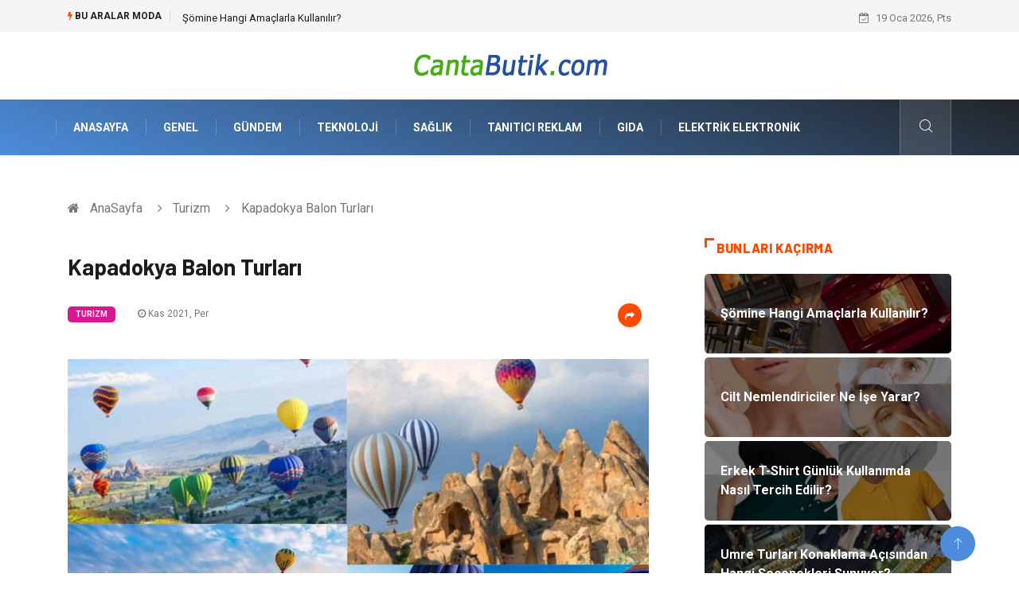

--- FILE ---
content_type: text/html; charset=UTF-8
request_url: https://www.cantabutik.com/turizm/kapadokya-balon-turlari
body_size: 7423
content:
<!DOCTYPE html>
<html lang="tr">
<head>
<meta charset="utf-8"/>
    <title>Kapadokya Balon Turları: Çanta Butik</title>
    <meta name="description" content="Kapadokya turları farklı talep ve ihtiyaçlara göre farklı özellik ve fiyatlarda hazırlanır"/>

<meta http-equiv="X-UA-Compatible" content="IE=edge"/>
<meta name="viewport" content="width=device-width, initial-scale=1, shrink-to-fit=no"/>
<meta name="author" content="www.cantabutik.com"/>
<meta name="publisher" content="www.cantabutik.com"/>
<link rel="preload" as="image" href="https://www.cantabutik.com/asset/img/logo.png"/>
<link rel="dns-prefetch" href="//fonts.googleapis.com">
            <!--    <meta name="robots" content="index,follow" />-->
    
        <link rel="canonical" href="https://www.cantabutik.com/turizm/kapadokya-balon-turlari"/>
       
        <link rel="shortcut icon" type="image/png" href="https://www.cantabutik.com/asset/img/logo.png"/>
    <link rel="preload" as="font" href="/asset/fonts/iconfont.ttf?6bbhls" type="font/woff2" crossorigin="anonymous"/>
    <link rel="preload" as="font" href="/asset/fonts/fontawesome-webfont.woff2?v=4.6.3" type="font/woff2" crossorigin="anonymous"/>
    <style>
        :root {
            --my-webkit-linear-gradient:  -webkit-linear-gradient(70deg, #4c8cdb 0%,#212529 100%);
            --my-o-linear-gradient: -o-linear-gradient(70deg, #4c8cdb 0%,#212529 100%);
            --my-linear-gradient: linear-gradient(20deg,#4c8cdb 0%,#212529);
        }

    </style>
    <link rel="stylesheet" href="https://www.cantabutik.com/asset/css/bootstrap.min.css"/>
    <link rel="stylesheet" href="https://www.cantabutik.com/asset/css/iconfonts.min.css"/>
    <link rel="stylesheet" href="https://www.cantabutik.com/asset/css/font-awesome.min.css"/>
    <link rel="stylesheet" href="https://www.cantabutik.com/asset/css/owl.carousel.min.css"/>
    <link rel="stylesheet" href="https://www.cantabutik.com/asset/css/owl.theme.default.min.css"/>
    <link rel="stylesheet" href="https://www.cantabutik.com/asset/css/magnific-popup.min.css"/>
    <link rel="stylesheet" href="https://www.cantabutik.com/asset/css/animate.min.css">
        <link rel="stylesheet" href="https://www.cantabutik.com/asset/css/style.min.css"/>
        <link rel="stylesheet" href="https://www.cantabutik.com/asset/css/responsive.min.css"/>
        <link rel="stylesheet" href="https://www.cantabutik.com/asset/css/colorbox.min.css"/>
        <!--[if lt IE 9]>
          <script src="https://www.cantabutik.com/asset/js/html5shiv.js"></script>
          <script src="https://www.cantabutik.com/asset/js/respond.min.js"></script>
        <![endif]--> 
</head>

<body>
    <div class="trending-bar trending-light d-md-block">
        <div class="container">
            <div class="row justify-content-between">
                <div class="col-md-9 text-center text-md-left">
                    <p class="trending-title"><i class="tsicon fa fa-bolt"></i> Bu aralar Moda</p>
                    <div id="trending-slide" class="owl-carousel owl-theme trending-slide">
                                                    <div class="item">
                                <div class="post-content">
                                    <span class="post-title title-small">

                                        <a href="https://www.cantabutik.com/genel/somine-hangi-amaclarla-kullanilir">Şömine Hangi Amaçlarla Kullanılır?</a>
                                    </span>
                                </div>
                            </div>
                                                    <div class="item">
                                <div class="post-content">
                                    <span class="post-title title-small">

                                        <a href="https://www.cantabutik.com/guzellik-bakim/cilt-nemlendiriciler-ne-ise-yarar">Cilt Nemlendiriciler Ne İşe Yarar?</a>
                                    </span>
                                </div>
                            </div>
                                                    <div class="item">
                                <div class="post-content">
                                    <span class="post-title title-small">

                                        <a href="https://www.cantabutik.com/giyim/erkek-t-shirt-gunluk-kullanimda-nasil-tercih-edilir">Erkek T-Shirt Günlük Kullanımda Nasıl Tercih Edilir?</a>
                                    </span>
                                </div>
                            </div>
                                                    <div class="item">
                                <div class="post-content">
                                    <span class="post-title title-small">

                                        <a href="https://www.cantabutik.com/genel/umre-turlari-konaklama-acisindan-hangi-secenekleri-sunuyor">Umre Turları Konaklama Açısından Hangi Seçenekleri Sunuyor?</a>
                                    </span>
                                </div>
                            </div>
                                                    <div class="item">
                                <div class="post-content">
                                    <span class="post-title title-small">

                                        <a href="https://www.cantabutik.com/teknoloji/profesyonel-fotograf-cekimi-neden-onemlidir">Profesyonel Fotoğraf Çekimi Neden Önemlidir?</a>
                                    </span>
                                </div>
                            </div>
                                            </div>
                </div>
                <div class="col-md-3 text-md-right text-center">
                    <div class="ts-date">
                        <i class="fa fa-calendar-check-o"></i> 19 Oca 2026, Pts                    </div>
                </div>
            </div>
        </div>
    </div>

<header id="header" class="header">
    <div class="container">
        <div class="row align-items-center justify-content-between">
            <div class="col-md-12 col-sm-12">
                <div class="logo text-center">
                    <a href="https://www.cantabutik.com/" title="Çanta Butik Blog">
                        <img loading="lazy" width="240" height="83"  src="https://www.cantabutik.com/asset/img/logo.png"  alt="CantaButik.com Logo">
                    </a>
                </div>
            </div>


        </div>
    </div>
</header>
<div class="main-nav clearfix">
    <div class="container">
        <div class="row justify-content-between">
            <nav class="navbar navbar-expand-lg col-lg-11">
                <div class="site-nav-inner float-left">
                    <button class="navbar-toggler" type="button" data-toggle="collapse" data-target="#navbarSupportedContent" aria-controls="navbarSupportedContent" aria-expanded="true" aria-label="Toggle navigation">
                        <span class="fa fa-bars"></span>
                    </button>

                    <div id="navbarSupportedContent" class="collapse navbar-collapse navbar-responsive-collapse">
                        <ul class="nav navbar-nav">
                            <li>
                                <a href="https://www.cantabutik.com/">AnaSayfa</a>
                            </li>
                                                                                                                              
                                    <li><a href="https://www.cantabutik.com/genel">Genel</a></li>

                                                                      
                                    <li><a href="https://www.cantabutik.com/gundem">Gündem</a></li>

                                                                      
                                    <li><a href="https://www.cantabutik.com/teknoloji">Teknoloji</a></li>

                                                                      
                                    <li><a href="https://www.cantabutik.com/saglik">Sağlık</a></li>

                                                                      
                                    <li><a href="https://www.cantabutik.com/tanitici-reklam">Tanıtıcı Reklam</a></li>

                                                                      
                                    <li><a href="https://www.cantabutik.com/gida">Gıda</a></li>

                                                                      
                                    <li><a href="https://www.cantabutik.com/elektrik-elektronik">Elektrik Elektronik</a></li>

                                                                                                  
                        </ul>
                    </div>

                </div>
            </nav>

            <div class="col-lg-1 text-right nav-social-wrap">



                <div class="nav-search">
                    <a href="#search-popup" class="xs-modal-popup">
                        <i class="icon icon-search1"></i>
                    </a>
                </div>

                <div class="zoom-anim-dialog mfp-hide modal-searchPanel ts-search-form" id="search-popup">
                    <div class="modal-dialog modal-lg">
                        <div class="modal-content">
                            <div class="xs-search-panel">

                                <form class="ts-search-group" action="https://www.cantabutik.com/search" method="get"> 
                                    <div class="input-group">
                                        <input type="search" class="form-control" 
                                               name="q" 
                                               required="" 
                                               placeholder="Bir kelime veya cümle yazın" 
                                               value="" 
                                               oninvalid="this.setCustomValidity('Bir kelime veya cümle yazmalısınız')" 
                                               oninput="this.setCustomValidity('')"
                                               />
                                        <button class="input-group-btn search-button">
                                            <i class="icon icon-search1"></i>
                                        </button>
                                        <button type="submit" class="btn btn-default btn-block btn-warning-fill-sqr"><i class="fa fa-search"></i> ARA</button> 

                                    </div>
                                </form>
                            </div>
                        </div>
                    </div>
                </div>
            </div>
        </div>
    </div>
</div>
 

 <div class="gap-30 d-none d-block"></div> 
            <div class="breadcrumb-section">
            <div class="container">
                <div class="row">
                    <div class="col-12">
                        <ol class="breadcrumb">
                            <li>
                                <i class="fa fa-home"></i>
                                <a href="https://www.cantabutik.com/">AnaSayfa</a>
                            </li>
                            <li>
                                <i class="fa fa-angle-right"></i>

                                <a href="https://www.cantabutik.com/turizm">Turizm</a>
                            </li>
                            <li><i class="fa fa-angle-right"></i>
                                Kapadokya Balon Turları</li>
                        </ol>		
                    </div>
                </div>
            </div>
        </div>
    
            <section class="main-content pt-0">
            <div class="container">
                                <div class="row ts-gutter-30">
                    <div class="col-lg-8">
                        <div class="single-post">
                            <div class="post-header-area">
                                <h1 class="post-title title-lg">Kapadokya Balon Turları</h1>
                                <ul class="post-meta">
                                    <li>
                                        <a href="https://www.cantabutik.com/turizm" class="post-cat fashion">Turizm</a>
                                    </li>

                                    <li><i class="fa fa-clock-o"></i> Kas 2021, Per</li>

                                    <li class="social-share">
                                        <i class="shareicon fa fa-share"></i>
                                        <ul class="social-list">
                                            <li><a data-social="facebook" class="facebook" target="_blank" href="https://www.facebook.com/sharer/sharer.php?u=https://www.cantabutik.com/turizm/kapadokya-balon-turlari" title="Facebook'ta Paylaş"><i class="fa fa-facebook"></i></a></li>
                                            <li><a data-social="twitter" class="twitter" href="https://twitter.com/home?status=https://www.cantabutik.com/turizm/kapadokya-balon-turlari" title="X'de Paylaş"><i class="fa ">X</i></a></li>
                                            <li><a data-social="linkedin" class="linkedin" href="https://www.linkedin.com/cws/share?url=https://www.cantabutik.com/turizm/kapadokya-balon-turlari" title="Linkedin'de Paylaş "><i class="fa fa-linkedin"></i></a></li>
                                            <li><a data-social="pinterest" class="pinterest" href="https://pinterest.com/pin/create/link/?url=https://www.cantabutik.com/turizm/kapadokya-balon-turlari" title="Pinterest'te Paylaş"><i class="fa fa-pinterest-p"></i></a></li>
                                        </ul>
                                    </li>
                                </ul>
                            </div>

                            <div class="post-content-area">
                                                                    <div class="post-media mb-20">
                                                                                    <a href="https://www.cantabutik.com/asset/image/article/balon-5-li-1.webp"" class="gallery-popup cboxElement">
                                                <img loading="lazy" width="800" height="480"  class="img-fluid" src="https://www.cantabutik.com/asset/image/article/balon-5-li-1.webp" alt="Kapadokya Balon Turları">
                                            </a>
                                                                            </div>
                                                                <p>Kapadokya turları farklı talep ve ihtiyaçlara göre farklı özellik ve fiyatlarda hazırlanır. Kapadokya balon turlarının asıl amacı gelen kişiye Nevşehir'i tanıtıp eşsiz bir zaman geçirmesinin sağlamaktır. Bu turlara yalnızca yerli turistler değil, yabancı turistlerde büyük ilgi göstermekte. Turlara kendi gruplarınızla veya hazır gruplarla katılabilirsiniz. Bu konuda bilgi almak ve merak ettiğiniz soruları sorabilmek açısından internet sayfaları üzerindeki ilgili online firmalara bakabilir ve buradan detaylı bir şekilde inceleme yapabilirsiniz.</p><p><img src="//www.cantabutik.com/asset/image/extra/balon-2-li-1.webp" style="width: 587.203px;" data-filename="balon-2-li-1.webp"><br></p><h2>Balon Turlarında  Sunulan Genel Hizmetler Nelerdir?
</h2><p>Nevşehir'in eşsiz güzelliklerinin yer aldığı Kapadokya balon turu organizasyonlarında tüm detaylar düşünülmektedir. Bazı firmalar şehir dışından geliyorsanız arkadaşlarınızla havaalanından alınarak geziye başlamanızı sağlamaktadırlar.
</p><h3>Kapadokya'ya Nasıl Gidilir?</h3><p><img src="//www.cantabutik.com/asset/image/extra/balon-2-li-2.webp" style="width: 587.203px;" data-filename="balon-2-li-2.webp"><br></p><p>
</p><p>Herkesin merak ettiği sorulardan birisi de Kapadokya'ya nasıl gidilir sorusudur. Artık rezervasyon yaptırmak için Nevşehir'e veya tur şirketine gitmenize gerek yok. Tur firmalarının sunduğu tüm hizmetler ve rezervasyon olanakları online olarak görüntülenebilmektedir.</p>


                            </div>


                            <div class="post-footer">


                                <div class="gap-30"></div>
                                                                    <div class="related-post">
                                        <h2 class="block-title">
                                            <span class="title-angle-shap"> Neler Var</span>
                                        </h2>
                                        <div class="row">
                                                                                            <div class="col-md-4">
                                                    <div class="post-block-style">
                                                        <div class="post-thumb">
                                                            <a href="https://www.cantabutik.com/mobilya/banyo-dolabi-montaji-nasil-yapilir">
                                                                <img loading="lazy"  width="255" height="153"  class="img-fluid" src="https://www.cantabutik.com/asset/image/article/thumb/255/255x-yapımarkabanyodolabı001yenii.webp" alt="Banyo Dolabı Montajı Nasıl Yapılır?">
                                                            </a>
                                                            <div class="grid-cat">
                                                                <a class="post-cat tech" href="https://www.cantabutik.com/mobilya">Mobilya</a>
                                                            </div>
                                                        </div>

                                                        <div class="post-content">
                                                            <h3 class="post-title">
                                                                <a href="https://www.cantabutik.com/mobilya/banyo-dolabi-montaji-nasil-yapilir">Banyo Dolabı Montajı Nasıl Yapılır?</a>
                                                            </h3>
                                                            <div class="post-meta mb-7 p-0">
                                                                <span class="post-date"><i class="fa fa-clock-o"></i>  25 Ara 2025, Per</span>
                                                            </div>
                                                        </div>
                                                    </div>
                                                </div>
                                                                                            <div class="col-md-4">
                                                    <div class="post-block-style">
                                                        <div class="post-thumb">
                                                            <a href="https://www.cantabutik.com/yapi-insaat/depreme-yonelik-ev-yapimi-ve-dayanikli-bina-tasariminin-onemi">
                                                                <img loading="lazy"  width="255" height="153"  class="img-fluid" src="https://www.cantabutik.com/asset/image/article/thumb/255/255x-depremeyonelik-4-lu-1.webp" alt="Depreme Yönelik Ev Yapımı ve Dayanıklı Bina Tasarımının Önemi">
                                                            </a>
                                                            <div class="grid-cat">
                                                                <a class="post-cat tech" href="https://www.cantabutik.com/yapi-insaat">Yapı İnşaat</a>
                                                            </div>
                                                        </div>

                                                        <div class="post-content">
                                                            <h3 class="post-title">
                                                                <a href="https://www.cantabutik.com/yapi-insaat/depreme-yonelik-ev-yapimi-ve-dayanikli-bina-tasariminin-onemi">Depreme Yönelik Ev Yapımı ve Dayanıklı Bina Tasarımının Önemi</a>
                                                            </h3>
                                                            <div class="post-meta mb-7 p-0">
                                                                <span class="post-date"><i class="fa fa-clock-o"></i>  12 Ara 2025, Cum</span>
                                                            </div>
                                                        </div>
                                                    </div>
                                                </div>
                                                                                            <div class="col-md-4">
                                                    <div class="post-block-style">
                                                        <div class="post-thumb">
                                                            <a href="https://www.cantabutik.com/emlak/akcay-sahibinden-satilik-daireler-ile-pasif-gelir-firsatlari">
                                                                <img loading="lazy"  width="255" height="153"  class="img-fluid" src="https://www.cantabutik.com/asset/image/article/thumb/255/255x-meradaire0000104.webp" alt="Akçay Sahibinden Satılık Daireler ile Pasif Gelir Fırsatları">
                                                            </a>
                                                            <div class="grid-cat">
                                                                <a class="post-cat tech" href="https://www.cantabutik.com/emlak">Emlak</a>
                                                            </div>
                                                        </div>

                                                        <div class="post-content">
                                                            <h3 class="post-title">
                                                                <a href="https://www.cantabutik.com/emlak/akcay-sahibinden-satilik-daireler-ile-pasif-gelir-firsatlari">Akçay Sahibinden Satılık Daireler ile Pasif Gelir Fırsatları</a>
                                                            </h3>
                                                            <div class="post-meta mb-7 p-0">
                                                                <span class="post-date"><i class="fa fa-clock-o"></i>  09 Ara 2025, Sal</span>
                                                            </div>
                                                        </div>
                                                    </div>
                                                </div>
                                                                                    </div>
                                    </div>
                                                                <div class="gap-30"></div>



                                <div class="gap-50 d-none d-md-block"></div>

                            </div>
                        </div>
                    </div>
                    <div class="col-lg-4">
                        <div class="sidebar">
                                  
    <div class="sidebar-widget">
        <h2 class="block-title">
            <span class="title-angle-shap"> Bunları Kaçırma</span>
        </h2>
        <div class="ts-category">
            <ul class="ts-category-list">
                                    <li>
                        <a href="https://www.cantabutik.com/genel/somine-hangi-amaclarla-kullanilir" style="background-image: url(https://www.cantabutik.com/asset/image/article/thumb/350/350x-eskimo0006.webp)">
                            <span style="white-space: inherit;"> Şömine Hangi Amaçlarla Kullanılır?</span>

                        </a>
                    </li>
                                    <li>
                        <a href="https://www.cantabutik.com/guzellik-bakim/cilt-nemlendiriciler-ne-ise-yarar" style="background-image: url(https://www.cantabutik.com/asset/image/article/thumb/350/350x-ciltnemlendirme-4-lu-1.webp)">
                            <span style="white-space: inherit;"> Cilt Nemlendiriciler Ne İşe Yarar?</span>

                        </a>
                    </li>
                                    <li>
                        <a href="https://www.cantabutik.com/giyim/erkek-t-shirt-gunluk-kullanimda-nasil-tercih-edilir" style="background-image: url(https://www.cantabutik.com/asset/image/article/thumb/350/350x-erkektshirt-4-lu-1.webp)">
                            <span style="white-space: inherit;"> Erkek T-Shirt Günlük Kullanımda Nasıl Tercih Edilir?</span>

                        </a>
                    </li>
                                    <li>
                        <a href="https://www.cantabutik.com/genel/umre-turlari-konaklama-acisindan-hangi-secenekleri-sunuyor" style="background-image: url(https://www.cantabutik.com/asset/image/article/thumb/350/350x-hacılarumretur004yeni.webp)">
                            <span style="white-space: inherit;"> Umre Turları Konaklama Açısından Hangi Seçenekleri Sunuyor?</span>

                        </a>
                    </li>
                                    <li>
                        <a href="https://www.cantabutik.com/teknoloji/profesyonel-fotograf-cekimi-neden-onemlidir" style="background-image: url(https://www.cantabutik.com/asset/image/article/thumb/350/350x-aiphotomaster007yeni.webp)">
                            <span style="white-space: inherit;"> Profesyonel Fotoğraf Çekimi Neden Önemlidir?</span>

                        </a>
                    </li>
                            </ul>
        </div>
    </div>
     
                            <div class="sidebar-widget social-widget">
                                <h2 class="block-title">
                                    <span class="title-angle-shap"> Kategoriler</span>
                                </h2>
                                
                                    <ul class="ts-social-list" style="overflow-y: scroll;height: 15vw;">
                                                                                    <li><a href="https://www.cantabutik.com/genel">Genel <!--<sup>(156)</sup>--></a></li>
                                                                                    <li><a href="https://www.cantabutik.com/gundem">Gündem <!--<sup>(111)</sup>--></a></li>
                                                                                    <li><a href="https://www.cantabutik.com/teknoloji">Teknoloji <!--<sup>(85)</sup>--></a></li>
                                                                                    <li><a href="https://www.cantabutik.com/saglik">Sağlık <!--<sup>(54)</sup>--></a></li>
                                                                                    <li><a href="https://www.cantabutik.com/tanitici-reklam">Tanıtıcı Reklam <!--<sup>(50)</sup>--></a></li>
                                                                                    <li><a href="https://www.cantabutik.com/gida">Gıda <!--<sup>(26)</sup>--></a></li>
                                                                                    <li><a href="https://www.cantabutik.com/elektrik-elektronik">Elektrik Elektronik <!--<sup>(25)</sup>--></a></li>
                                                                                    <li><a href="https://www.cantabutik.com/makine">Makine <!--<sup>(23)</sup>--></a></li>
                                                                                    <li><a href="https://www.cantabutik.com/otomotiv">Otomotiv <!--<sup>(22)</sup>--></a></li>
                                                                                    <li><a href="https://www.cantabutik.com/dekorasyon">Dekorasyon <!--<sup>(21)</sup>--></a></li>
                                                                                    <li><a href="https://www.cantabutik.com/giyim">Giyim <!--<sup>(21)</sup>--></a></li>
                                                                                    <li><a href="https://www.cantabutik.com/ulasim-ve-tasimacilik">Ulaşım ve Taşımacılık <!--<sup>(21)</sup>--></a></li>
                                                                                    <li><a href="https://www.cantabutik.com/hukuk">Hukuk <!--<sup>(20)</sup>--></a></li>
                                                                                    <li><a href="https://www.cantabutik.com/yapi-insaat">Yapı İnşaat <!--<sup>(16)</sup>--></a></li>
                                                                                    <li><a href="https://www.cantabutik.com/alisveris">Alışveriş <!--<sup>(15)</sup>--></a></li>
                                                                                    <li><a href="https://www.cantabutik.com/egitim-kariyer">Eğitim & Kariyer <!--<sup>(15)</sup>--></a></li>
                                                                                    <li><a href="https://www.cantabutik.com/bilgisayar-ve-yazilim">Bilgisayar ve Yazılım <!--<sup>(14)</sup>--></a></li>
                                                                                    <li><a href="https://www.cantabutik.com/emlak">Emlak <!--<sup>(13)</sup>--></a></li>
                                                                                    <li><a href="https://www.cantabutik.com/guzellik-bakim">Güzellik & Bakım <!--<sup>(12)</sup>--></a></li>
                                                                                    <li><a href="https://www.cantabutik.com/hizmet">Hizmet <!--<sup>(11)</sup>--></a></li>
                                                                                    <li><a href="https://www.cantabutik.com/organizasyon">Organizasyon <!--<sup>(10)</sup>--></a></li>
                                                                                    <li><a href="https://www.cantabutik.com/mobilya">Mobilya <!--<sup>(9)</sup>--></a></li>
                                                                                    <li><a href="https://www.cantabutik.com/tekstil">Tekstil <!--<sup>(9)</sup>--></a></li>
                                                                                    <li><a href="https://www.cantabutik.com/tatil">Tatil <!--<sup>(8)</sup>--></a></li>
                                                                                    <li><a href="https://www.cantabutik.com/finans-ekonomi">Finans & Ekonomi <!--<sup>(8)</sup>--></a></li>
                                                                                    <li><a href="https://www.cantabutik.com/bahce-ev">Bahçe Ev <!--<sup>(7)</sup>--></a></li>
                                                                                    <li><a href="https://www.cantabutik.com/maden-ve-metal">Maden ve Metal <!--<sup>(7)</sup>--></a></li>
                                                                                    <li><a href="https://www.cantabutik.com/egitim-kurumlari">Eğitim Kurumları <!--<sup>(7)</sup>--></a></li>
                                                                                    <li><a href="https://www.cantabutik.com/turizm">Turizm <!--<sup>(7)</sup>--></a></li>
                                                                                    <li><a href="https://www.cantabutik.com/aksesuar">Aksesuar <!--<sup>(6)</sup>--></a></li>
                                                                                    <li><a href="https://www.cantabutik.com/plastik">Plastik <!--<sup>(6)</sup>--></a></li>
                                                                                    <li><a href="https://www.cantabutik.com/hediyelik-esya">Hediyelik Eşya <!--<sup>(4)</sup>--></a></li>
                                                                                    <li><a href="https://www.cantabutik.com/ambalaj">Ambalaj <!--<sup>(4)</sup>--></a></li>
                                                                                    <li><a href="https://www.cantabutik.com/eglence">Eğlence <!--<sup>(3)</sup>--></a></li>
                                                                                    <li><a href="https://www.cantabutik.com/pazarlama">Pazarlama <!--<sup>(3)</sup>--></a></li>
                                                                                    <li><a href="https://www.cantabutik.com/kiralama-servisleri">Kiralama Servisleri <!--<sup>(3)</sup>--></a></li>
                                                                                    <li><a href="https://www.cantabutik.com/kultur">Kültür <!--<sup>(2)</sup>--></a></li>
                                                                                    <li><a href="https://www.cantabutik.com/telekomunikasyon">Telekomünikasyon <!--<sup>(2)</sup>--></a></li>
                                                                                    <li><a href="https://www.cantabutik.com/grafik-tasarm">Grafik Tasarım <!--<sup>(2)</sup>--></a></li>
                                                                                    <li><a href="https://www.cantabutik.com/nakliyat">Nakliyat <!--<sup>(2)</sup>--></a></li>
                                                                                    <li><a href="https://www.cantabutik.com/aluminyum">Alüminyum <!--<sup>(2)</sup>--></a></li>
                                                                                    <li><a href="https://www.cantabutik.com/markalar">Markalar <!--<sup>(1)</sup>--></a></li>
                                                                                    <li><a href="https://www.cantabutik.com/bilisim">Bilişim <!--<sup>(1)</sup>--></a></li>
                                                                                    <li><a href="https://www.cantabutik.com/televizyon">televizyon <!--<sup>(1)</sup>--></a></li>
                                                                                    <li><a href="https://www.cantabutik.com/bebek-giyim">Bebek Giyim <!--<sup>(1)</sup>--></a></li>
                                                                                    <li><a href="https://www.cantabutik.com/dernekler-ve-birlikler">Dernekler ve Birlikler <!--<sup>(1)</sup>--></a></li>
                                                                                    <li><a href="https://www.cantabutik.com/cicek">çiçek <!--<sup>(1)</sup>--></a></li>
                                                                                    <li><a href="https://www.cantabutik.com/internet">İnternet <!--<sup>(1)</sup>--></a></li>
                                                                                    <li><a href="https://www.cantabutik.com/tarim-hayvancilik">Tarım & Hayvancılık <!--<sup>(1)</sup>--></a></li>
                                                                                    <li><a href="https://www.cantabutik.com/endustriyel-urunler">Endüstriyel Ürünler <!--<sup>(1)</sup>--></a></li>
                                        
                                    </ul>

                                  

                            </div>

                            <div class="sidebar-widget social-widget">
    <h2 class="block-title">
        <span class="title-angle-shap"> Paylaş</span>
    </h2>
    <div class="sidebar-social">
        <ul class="ts-social-list">
            <li class="ts-facebook">
                <a rel="nofollow external noreferrer" target="_blank" href="https://www.facebook.com/sharer/sharer.php?u=https://www.cantabutik.com/turizm/kapadokya-balon-turlari" >
                    <i class="tsicon fa fa-facebook"></i>
                    <div class="count">
                        <b>Facebook</b>
                    </div>
                </a>
            </li>
            <li class="ts-twitter">
                <a rel="nofollow external noreferrer" target="_blank" href="https://twitter.com/home?status=https://www.cantabutik.com/turizm/kapadokya-balon-turlari" >
                    <i class="tsicon fa ">X</i>
                    <div class="count">
                        <b>X / Twitter</b>
                    </div>
                </a>
            </li>
            <li class="ts-youtube">
                <a rel="nofollow external noreferrer" target="_blank" href="https://pinterest.com/pin/create/link/?url=https://www.cantabutik.com/turizm/kapadokya-balon-turlari" >

                    <i class="tsicon fa fa-pinterest"></i>
                    <div class="count">
                        <b>Pinterest</b>
                    </div>
                </a>
            </li>

            <li class="ts-linkedin">
                <a rel="nofollow external noreferrer" target="_blank" href="https://www.linkedin.com/cws/share?url=https://www.cantabutik.com/turizm/kapadokya-balon-turlari" >
                    <i class="tsicon fa fa-linkedin"></i>
                    <div class="count">
                        <b>Linkedin</b>
                    </div>
                </a>
            </li>
        </ul><!-- social list -->
    </div>
</div> 

                            <div class="sidebar-widget featured-tab post-tab mb-20">
                                 <h2 class="block-title">
                            <span class="title-angle-shap"> Popüler</span>
                            </h2>

                                <div class="row">
                                    <div class="col-12">
                                        <div class="tab-content">

                                            <div class="tab-pane active animated fadeInRight" id="post_tab_b">
                                                <div class="list-post-block">

                                                    <ul class="list-post">
                                                                                                                       
                                                                <li>
                                                                    <div class="post-block-style media">
                                                                        <div class="post-thumb">
                                                                            <a href="https://www.cantabutik.com/teknoloji/sevdiginiz-kareler-lexar-hafiza-karti-sayesinde-sizlerle-sakli-kalsin-">
                                                                                <img loading="lazy" width="85" height="85"  class="img-fluid" src="https://www.cantabutik.com/asset/image/article/thumb/85x85/85x85-etnafoto13.webp" alt="Sevdiğiniz Kareler Lexar Hafıza Kartı Sayesinde Sizlerle Saklı Kalsın " />
                                                                            </a>
                                                                            <span class="tab-post-count"> <i class="fa fa-eye"></i></span>
                                                                        </div>
                                                                        <div class="post-content media-body">
                                                                            <div class="grid-category">
                                                                                <a class="post-cat tech-color" href="https://www.cantabutik.com/teknoloji">Teknoloji</a>
                                                                            </div>
                                                                            <h3 class="post-title">
                                                                                <a href="https://www.cantabutik.com/teknoloji/sevdiginiz-kareler-lexar-hafiza-karti-sayesinde-sizlerle-sakli-kalsin-">Sevdiğiniz Kareler Lexar Hafıza Kartı Sayesinde Sizlerle Saklı Kalsın </a>
                                                                            </h3>
                                                                            <div class="post-meta mb-7">
                                                                                <span class="post-date"><i class="fa fa-clock-o"></i> 26 Kas 2020, Per</span>
                                                                            </div>
                                                                        </div>
                                                                    </div>
                                                                </li>
                                                               
                                                                <li>
                                                                    <div class="post-block-style media">
                                                                        <div class="post-thumb">
                                                                            <a href="https://www.cantabutik.com/gundem/kiracinin-ev-sahibine-karsi-sorumluluklari">
                                                                                <img loading="lazy" width="85" height="85"  class="img-fluid" src="https://www.cantabutik.com/asset/image/article/thumb/85x85/85x85-9e14b-kiracinin-ev-sahibine.webp" alt="Kiracının Ev Sahibine Karşı Sorumlulukları " />
                                                                            </a>
                                                                            <span class="tab-post-count"> <i class="fa fa-eye"></i></span>
                                                                        </div>
                                                                        <div class="post-content media-body">
                                                                            <div class="grid-category">
                                                                                <a class="post-cat tech-color" href="https://www.cantabutik.com/gundem">Gündem</a>
                                                                            </div>
                                                                            <h3 class="post-title">
                                                                                <a href="https://www.cantabutik.com/gundem/kiracinin-ev-sahibine-karsi-sorumluluklari">Kiracının Ev Sahibine Karşı Sorumlulukları </a>
                                                                            </h3>
                                                                            <div class="post-meta mb-7">
                                                                                <span class="post-date"><i class="fa fa-clock-o"></i> 08 Kas 2014, Cts</span>
                                                                            </div>
                                                                        </div>
                                                                    </div>
                                                                </li>
                                                               
                                                                <li>
                                                                    <div class="post-block-style media">
                                                                        <div class="post-thumb">
                                                                            <a href="https://www.cantabutik.com/hediyelik-esya/hediyelik-mermer-mozaik-tablo-fiyatlari">
                                                                                <img loading="lazy" width="85" height="85"  class="img-fluid" src="https://www.cantabutik.com/asset/image/article/thumb/85x85/85x85-mermermozaik1.webp" alt="Hediyelik Mermer Mozaik Tablo Fiyatları" />
                                                                            </a>
                                                                            <span class="tab-post-count"> <i class="fa fa-eye"></i></span>
                                                                        </div>
                                                                        <div class="post-content media-body">
                                                                            <div class="grid-category">
                                                                                <a class="post-cat tech-color" href="https://www.cantabutik.com/hediyelik-esya">Hediyelik Eşya</a>
                                                                            </div>
                                                                            <h3 class="post-title">
                                                                                <a href="https://www.cantabutik.com/hediyelik-esya/hediyelik-mermer-mozaik-tablo-fiyatlari">Hediyelik Mermer Mozaik Tablo Fiyatları</a>
                                                                            </h3>
                                                                            <div class="post-meta mb-7">
                                                                                <span class="post-date"><i class="fa fa-clock-o"></i> 24 Eki 2020, Cts</span>
                                                                            </div>
                                                                        </div>
                                                                    </div>
                                                                </li>
                                                               
                                                                <li>
                                                                    <div class="post-block-style media">
                                                                        <div class="post-thumb">
                                                                            <a href="https://www.cantabutik.com/tekstil/ev-tekstili-nevresim-takimlarinda-moda-secimler">
                                                                                <img loading="lazy" width="85" height="85"  class="img-fluid" src="https://www.cantabutik.com/asset/image/article/thumb/85x85/85x85-wnt005.webp" alt="EV TEKSTİLİ NEVRESİM TAKIMLARINDA MODA SEÇİMLER" />
                                                                            </a>
                                                                            <span class="tab-post-count"> <i class="fa fa-eye"></i></span>
                                                                        </div>
                                                                        <div class="post-content media-body">
                                                                            <div class="grid-category">
                                                                                <a class="post-cat tech-color" href="https://www.cantabutik.com/tekstil">Tekstil</a>
                                                                            </div>
                                                                            <h3 class="post-title">
                                                                                <a href="https://www.cantabutik.com/tekstil/ev-tekstili-nevresim-takimlarinda-moda-secimler">EV TEKSTİLİ NEVRESİM TAKIMLARINDA MODA SEÇİMLER</a>
                                                                            </h3>
                                                                            <div class="post-meta mb-7">
                                                                                <span class="post-date"><i class="fa fa-clock-o"></i> 01 Eki 2021, Cum</span>
                                                                            </div>
                                                                        </div>
                                                                    </div>
                                                                </li>
                                                               
                                                                <li>
                                                                    <div class="post-block-style media">
                                                                        <div class="post-thumb">
                                                                            <a href="https://www.cantabutik.com/elektrik-elektronik/rezistans-fiyatlari-neleri-etkiler">
                                                                                <img loading="lazy" width="85" height="85"  class="img-fluid" src="https://www.cantabutik.com/asset/image/article/thumb/85x85/85x85-bym787878.webp" alt="Rezistans Fiyatları Neleri Etkiler?" />
                                                                            </a>
                                                                            <span class="tab-post-count"> <i class="fa fa-eye"></i></span>
                                                                        </div>
                                                                        <div class="post-content media-body">
                                                                            <div class="grid-category">
                                                                                <a class="post-cat tech-color" href="https://www.cantabutik.com/elektrik-elektronik">Elektrik Elektronik</a>
                                                                            </div>
                                                                            <h3 class="post-title">
                                                                                <a href="https://www.cantabutik.com/elektrik-elektronik/rezistans-fiyatlari-neleri-etkiler">Rezistans Fiyatları Neleri Etkiler?</a>
                                                                            </h3>
                                                                            <div class="post-meta mb-7">
                                                                                <span class="post-date"><i class="fa fa-clock-o"></i> 17 Kas 2023, Cum</span>
                                                                            </div>
                                                                        </div>
                                                                    </div>
                                                                </li>
                                                                                                                                                                        </ul>
                                                </div>
                                            </div>

                                        </div>
                                    </div>
                                </div>
                            </div>



                        </div>
                    </div>
                </div>
            </div>
        </section>
     
 
    <section class="trending-slider full-width no-padding">
        <div class="container">
            <div class="row ts-gutter-30">
                <div class="col-lg-8 col-md-12">
                    <h2 class="block-title">
                    <span class="title-angle-shap">  MİNİ KONU </span>
                    </h2>
                </div>
            </div>
        </div>
        <div class="ts-grid-box">
            <div class="owl-carousel" id="fullbox-slider">
                                                            <div class="item post-overaly-style post-lg" style="background-image:url(https://www.cantabutik.com/asset/image/article/eskritor4444yenii.webp)">
                            <a href="https://www.cantabutik.com/teknoloji/write-email-eposta-yaz-nedir" title="Write Email - Eposta Yaz Nedir?" class="image-link">&nbsp;</a>
                            <div class="overlay-post-content">
                                <div class="post-content">
                                    <div class="grid-category">
                                        <a class="post-cat lifestyle" href="https://www.cantabutik.com/teknoloji">Teknoloji</a>
                                    </div>

                                    <h3 class="post-title title-md">
                                        <a href="https://www.cantabutik.com/teknoloji/write-email-eposta-yaz-nedir">Write Email - Eposta Yaz Nedir?</a>
                                    </h3>

                                </div>
                            </div>
                        </div>
                                                                                <div class="item post-overaly-style post-lg" style="background-image:url(https://www.cantabutik.com/asset/image/article/banyoaksesuar-4-lu-1.webp)">
                            <a href="https://www.cantabutik.com/aksesuar/banyo-aksesuarlari-fonksiyonellik-ve-estetigin-bulusma-noktasi" title="Banyo Aksesuarları: Fonksiyonellik ve Estetiğin Buluşma Noktası" class="image-link">&nbsp;</a>
                            <div class="overlay-post-content">
                                <div class="post-content">
                                    <div class="grid-category">
                                        <a class="post-cat lifestyle" href="https://www.cantabutik.com/aksesuar">Aksesuar</a>
                                    </div>

                                    <h3 class="post-title title-md">
                                        <a href="https://www.cantabutik.com/aksesuar/banyo-aksesuarlari-fonksiyonellik-ve-estetigin-bulusma-noktasi">Banyo Aksesuarları: Fonksiyonellik ve Estetiğin Buluşma Noktası</a>
                                    </h3>

                                </div>
                            </div>
                        </div>
                                                                                <div class="item post-overaly-style post-lg" style="background-image:url(https://www.cantabutik.com/asset/image/article/nasainter0003.webp)">
                            <a href="https://www.cantabutik.com/ulasim-ve-tasimacilik/uluslararasi-karayolu-tasimaciligi-ile-guvenli-ve-hizli-lojistik-cozumler" title="Uluslararası Karayolu Taşımacılığı ile Güvenli ve Hızlı Lojistik Çözümler" class="image-link">&nbsp;</a>
                            <div class="overlay-post-content">
                                <div class="post-content">
                                    <div class="grid-category">
                                        <a class="post-cat lifestyle" href="https://www.cantabutik.com/ulasim-ve-tasimacilik">Ulaşım ve Taşımacılık</a>
                                    </div>

                                    <h3 class="post-title title-md">
                                        <a href="https://www.cantabutik.com/ulasim-ve-tasimacilik/uluslararasi-karayolu-tasimaciligi-ile-guvenli-ve-hizli-lojistik-cozumler">Uluslararası Karayolu Taşımacılığı ile Güvenli ve Hızlı Lojistik Çözümler</a>
                                    </h3>

                                </div>
                            </div>
                        </div>
                                                                                <div class="item post-overaly-style post-lg" style="background-image:url(https://www.cantabutik.com/asset/image/article/transkriptor-18.webp)">
                            <a href="https://www.cantabutik.com/teknoloji/desifre-hizmeti-ses-ve-video-kayitlarini-hizla-metne-donusturun" title="Deşifre Hizmeti: Ses ve Video Kayıtlarını Hızla Metne Dönüştürün" class="image-link">&nbsp;</a>
                            <div class="overlay-post-content">
                                <div class="post-content">
                                    <div class="grid-category">
                                        <a class="post-cat lifestyle" href="https://www.cantabutik.com/teknoloji">Teknoloji</a>
                                    </div>

                                    <h3 class="post-title title-md">
                                        <a href="https://www.cantabutik.com/teknoloji/desifre-hizmeti-ses-ve-video-kayitlarini-hizla-metne-donusturun">Deşifre Hizmeti: Ses ve Video Kayıtlarını Hızla Metne Dönüştürün</a>
                                    </h3>

                                </div>
                            </div>
                        </div>
                                                </div>
        </div>
    </section>
 
<div class="ts-copyright">
    <div class="container">
        <div class="row align-items-center justify-content-between">
            <div class="col-12 text-center">
                <div class="copyright-content text-light">
                    <p>&copy; 2026 CantaButik.com Tüm Hakları Saklıdır.</p>
                </div>
            </div>
        </div>
    </div>
</div>
<div class="top-up-btn">
    <div class="backto" style="display: block;"> 
        <a href="#" class="icon icon-arrow-up" ></a>
    </div>
</div> 
        <script src="https://www.cantabutik.com/asset/js/jquery.js"></script>
<script src="https://www.cantabutik.com/asset/js/popper.min.js"></script>
<script src="https://www.cantabutik.com/asset/js/bootstrap.min.js"></script>
<script src="https://www.cantabutik.com/asset/js/jquery.magnific-popup.min.js"></script>
<script src="https://www.cantabutik.com/asset/js/owl.carousel.min.js"></script>
<script src="https://www.cantabutik.com/asset/js/jquery.colorbox.min.js"></script>
<script src="https://www.cantabutik.com/asset/js/custom.min.js"></script> 

</body>

</html>

--- FILE ---
content_type: text/css
request_url: https://www.cantabutik.com/asset/css/colorbox.min.css
body_size: 549
content:
#cboxOverlay,#cboxWrapper,#colorbox{left:0;overflow:hidden;position:absolute;top:0;-webkit-transform:translateZ(0);z-index:9999}#cboxWrapper{max-width:none}#cboxOverlay{height:100%;position:fixed;width:100%}#cboxBottomLeft,#cboxMiddleLeft{clear:left}#cboxContent{position:relative}#cboxLoadedContent{-webkit-overflow-scrolling:touch;overflow:auto}#cboxTitle{margin:0}#cboxLoadingGraphic,#cboxLoadingOverlay{height:100%;left:0;position:absolute;top:0;width:100%}#cboxClose,#cboxNext,#cboxPrevious,#cboxSlideshow{cursor:pointer}.cboxPhoto{-ms-interpolation-mode:bicubic;border:0;display:block;float:left;margin:auto;max-width:none}.cboxIframe{border:0;display:block;height:100%;margin:0;padding:0;width:100%}#cboxContent,#cboxLoadedContent,#colorbox{box-sizing:content-box;-moz-box-sizing:content-box;-webkit-box-sizing:content-box}#cboxOverlay{background:#000;background:rgba(0,0,0,.9);filter:alpha(opacity = 90);opacity:.9}#colorbox{outline:0}#cboxContent{background:#000;margin-top:20px}.cboxIframe{background:#fff}#cboxError{border:1px solid #ccc;padding:50px}#cboxLoadedContent{background:#fff;border:5px solid #000}#cboxTitle{left:0}#cboxCurrent,#cboxTitle{color:#ccc;position:absolute;top:-20px}#cboxCurrent{right:0}#cboxLoadingGraphic{background:url(../images/loading.gif) no-repeat 50%}#cboxClose,#cboxNext,#cboxPrevious,#cboxSlideshow{background:none;border:0;margin:0;overflow:visible;padding:0;width:auto}#cboxClose:active,#cboxNext:active,#cboxPrevious:active,#cboxSlideshow:active{outline:0}#cboxSlideshow{color:#fff;position:absolute;right:90px;top:-20px}#cboxPrevious{background:url(../images/controls.png) no-repeat 0 0;height:65px;left:5px;margin-top:-32px;position:absolute;text-indent:-9999px;top:50%;width:28px}#cboxPrevious:hover{background-position:0 100%}#cboxNext{background:url(../images/controls.png) no-repeat 100% 0;height:65px;margin-top:-32px;position:absolute;right:5px;text-indent:-9999px;top:50%;width:28px}#cboxNext:hover{background-position:100% 100%}#cboxClose{background:url(../images/controls.png) no-repeat top;display:block;height:19px;position:absolute;right:5px;text-indent:-9999px;top:5px;width:38px}#cboxClose:hover{background-position:bottom}